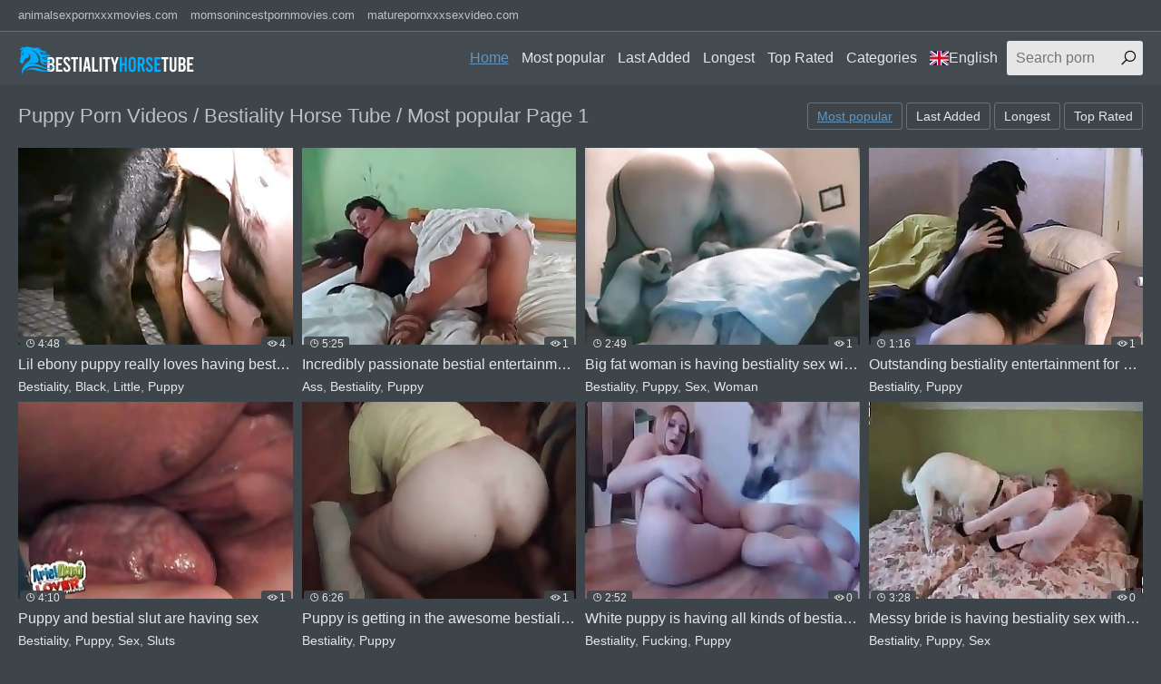

--- FILE ---
content_type: text/html; charset=UTF-8
request_url: https://bestialityhorsetube.fun/en/tag/puppy/best/1/
body_size: 8431
content:
<!DOCTYPE html>
<html lang="en">
<head>
<meta charset="UTF-8">
<base target=_blank>
<meta name="referrer" content="unsafe-url">
<meta name="viewport" content="width=device-width, initial-scale=1.0">
<meta http-equiv="X-UA-Compatible" content="ie=edge">
<title>Puppy Porn Videos / Bestiality Horse Tube / Most popular Page 1</title>
<link rel="canonical" href="https://bestialityhorsetube.fun/en/tag/puppy/best/1/" />
<link rel="shortcut icon" href="/favicon.ico" type="image/x-icon">
<link rel="stylesheet" href="/css/normalize.css">
<link rel="stylesheet" href="https://maxst.icons8.com/vue-static/landings/line-awesome/line-awesome/1.3.0/css/line-awesome.min.css">
<link rel="stylesheet" href="/css/styles.css">
<link rel="stylesheet" href="/css/mediaqueries.css">
<link rel="stylesheet" href="/css/flag-icon.min.css">
</head>
<body>
<div class="wrapper">
<div class="network">
<div class="container">
<ul>
<li><a href="https://animalsexpornxxxmovies.com/">animalsexpornxxxmovies.com</a></li>
<li><a href="https://momsonincestpornmovies.com/">momsonincestpornmovies.com</a></li>
<li><a href="https://maturepornxxxsexvideo.com/">maturepornxxxsexvideo.com</a></li>
</ul>
</div>
</div>
<header class="header">
<div class="container">
<div class="logo">
<a target=_self href="https://bestialityhorsetube.fun/en/"><img src="/images/logo.png" alt="Bestiality Horse Tube"></a>
</div>
<span class="navbar-toggle"><i class="la la-bars"></i></span>
<div class="navbar-clearfix"></div>
<nav class="navbar">
<ul>
<li><a target=_self class="active" href="/en/">Home</a></li>
<li><a target=_self href="/en/all/best/1/">Most popular</a></li>
<li><a target=_self href="/en/all/new/1/">Last Added</a></li>
<li><a target=_self href="/en/all/long/1/">Longest</a></li>
<li><a target=_self href="/en/all/toprated/1/">Top Rated</a></li>
<li class="dropdown-toggle">
<a href="">Categories</a>
<div class="dropdown-container">
<div class="thumbs thumbs-dropdown">

<div class="th">
<a target=_self href="/en/Mare/best/1/">
<div class="th-image"><img src="/tmbzz/7/594_a-mare.jpg"></div>
<div class="th-category">Mare</div>
</a>
</div>

<div class="th">
<a target=_self href="/en/Cumshot/best/1/">
<div class="th-image"><img src="/tmbzz/2/637_on.jpg"></div>
<div class="th-category">Cumshot</div>
</a>
</div>

<div class="th">
<a target=_self href="/en/Animated/best/1/">
<div class="th-image"><img src="/tmbzz/8/789_zoo-that.jpg"></div>
<div class="th-category">Animated</div>
</a>
</div>

<div class="th">
<a target=_self href="/en/Massive/best/1/">
<div class="th-image"><img src="/tmbzz/3/408_of.jpg"></div>
<div class="th-category">Massive</div>
</a>
</div>

<div class="th">
<a target=_self href="/en/Horse/best/1/">
<div class="th-image"><img src="/tmbzz/8/230_horse-fuck-banging.jpg"></div>
<div class="th-category">Horse</div>
</a>
</div>

<div class="th">
<a target=_self href="/en/Orally/best/1/">
<div class="th-image"><img src="/tmbzz/3/108_oral.jpg"></div>
<div class="th-category">Orally</div>
</a>
</div>

<div class="th">
<a target=_self href="/en/Latina/best/1/">
<div class="th-image"><img src="/tmbzz/9/274_match-dipping-latina.jpg"></div>
<div class="th-category">Latina</div>
</a>
</div>

<div class="th">
<a target=_self href="/en/Stallion/best/1/">
<div class="th-image"><img src="/tmbzz/2/433_a-wiener.jpg"></div>
<div class="th-category">Stallion</div>
</a>
</div>

<div class="th">
<a target=_self href="/en/Japanese/best/1/">
<div class="th-image"><img src="/tmbzz/3/209_a-end.jpg"></div>
<div class="th-category">Japanese</div>
</a>
</div>

<div class="th">
<a target=_self href="/en/Penetration/best/1/">
<div class="th-image"><img src="/tmbzz/5/464_intrusion.jpg"></div>
<div class="th-category">Penetration</div>
</a>
</div>

<div class="th">
<a target=_self href="/en/Outdoor/best/1/">
<div class="th-image"><img src="/tmbzz/9/508_with-that-.jpg"></div>
<div class="th-category">Outdoor</div>
</a>
</div>

<div class="th">
<a target=_self href="/en/Lion/best/1/">
<div class="th-image"><img src="/tmbzz/4/575_zoophilia.jpg"></div>
<div class="th-category">Lion</div>
</a>
</div>

<div class="th">
<a target=_self href="/en/Monkey/best/1/">
<div class="th-image"><img src="/tmbzz/4/128_bestiality-hd.jpg"></div>
<div class="th-category">Monkey</div>
</a>
</div>

<div class="th">
<a target=_self href="/en/Penis/best/1/">
<div class="th-image"><img src="/tmbzz/7/901_is-be-used.jpg"></div>
<div class="th-category">Penis</div>
</a>
</div>

<div class="th">
<a target=_self href="/en/Orgy/best/1/">
<div class="th-image"><img src="/tmbzz/5/513_very-.jpg"></div>
<div class="th-category">Orgy</div>
</a>
</div>

<div class="th">
<a target=_self href="/en/Jizz/best/1/">
<div class="th-image"><img src="/tmbzz/0/858_off.jpg"></div>
<div class="th-category">Jizz</div>
</a>
</div>

<div class="th">
<a target=_self href="/en/Labrador/best/1/">
<div class="th-image"><img src="/tmbzz/3/816_labrador-in-fun.jpg"></div>
<div class="th-category">Labrador</div>
</a>
</div>

<div class="th">
<a target=_self href="/en/Naked/best/1/">
<div class="th-image"><img src="/tmbzz/2/581_a-stallion.jpg"></div>
<div class="th-category">Naked</div>
</a>
</div>

<div class="th">
<a target=_self href="/en/Mutt/best/1/">
<div class="th-image"><img src="/tmbzz/7/070_drills-tight.jpg"></div>
<div class="th-category">Mutt</div>
</a>
</div>

<div class="th">
<a target=_self href="/en/Mouth/best/1/">
<div class="th-image"><img src="/tmbzz/9/069_to-for.jpg"></div>
<div class="th-category">Mouth</div>
</a>
</div>

<div class="th">
<a target=_self href="https://bestialityhorsetube.fun/en/cats.php">
<div class="th-image"><img src="https://bestialityhorsetube.fun/images/seeall.jpg" alt=""></div>
<div class="th-category"><b>See All</b></div>
</a>
</div>
</div>
</div>
</li>
<li class="dropdown-toggle"><a target="_self" href=""><span class="flag-icon flag-icon-gb"></span>English</a>
<div class="dropdown-container">
<ul>
<li><a target=_self href="/en/"><span class="flag-icon flag-icon-gb"></span>English</a></li>
<li><a target=_self href="/cs/"><span class="flag-icon flag-icon-cz"></span>Čeština</a></li>
<li><a target=_self href="/da/"><span class="flag-icon flag-icon-dk"></span>Dansk</a></li>
<li><a target=_self href="/de/"><span class="flag-icon flag-icon-de"></span>Deutsch</a></li>
<li><a target=_self href="/el/"><span class="flag-icon flag-icon-gr"></span>Ελληνικά</a></li>
<li><a target=_self href="/es/"><span class="flag-icon flag-icon-es"></span>Español</a></li>
<li><a target=_self href="/fr/"><span class="flag-icon flag-icon-fr"></span>Français</a></li>
<li><a target=_self href="/ko/"><span class="flag-icon flag-icon-kr"></span>한국어</a></li>
<li><a target=_self href="/it/"><span class="flag-icon flag-icon-it"></span>Italiano</a></li>
<li><a target=_self href="/hu/"><span class="flag-icon flag-icon-hu"></span>Magyar</a></li>
<li><a target=_self href="/nl/"><span class="flag-icon flag-icon-nl"></span>Nederlands</a></li>
<li><a target=_self href="/ja/"><span class="flag-icon flag-icon-jp"></span>日本語</a></li>
<li><a target=_self href="/no/"><span class="flag-icon flag-icon-no"></span>Norsk</a></li>
<li><a target=_self href="/pl/"><span class="flag-icon flag-icon-pl"></span>Polski</a></li>
<li><a target=_self href="/ru/"><span class="flag-icon flag-icon-ru"></span>Русский</a></li>
<li><a target=_self href="/pt/"><span class="flag-icon flag-icon-pt"></span>Português</a></li>
<li><a target=_self href="/sk/"><span class="flag-icon flag-icon-sk"></span>Slovenčina</a></li>
<li><a target=_self href="/sl/"><span class="flag-icon flag-icon-si"></span>Slovenščina</a></li>
<li><a target=_self href="/fi/"><span class="flag-icon flag-icon-fi"></span>Suomi</a></li>
<li><a target=_self href="/sv/"><span class="flag-icon flag-icon-se"></span>Svenska</a></li>
<li><a target=_self href="/hi/"><span class="flag-icon flag-icon-in"></span>हिन्दी</a></li>
<li><a target=_self href="/zh-cn/"><span class="flag-icon flag-icon-cn"></span>中文 汉语</a></li>
<li><a target=_self href="/zh-tw/"><span class="flag-icon flag-icon-tw"></span>中文 漢語</a></li>
<li><a target=_self href="/tr/"><span class="flag-icon flag-icon-tr"></span>Türkçe</a></li>
<li><a target=_self href="/vi/"><span class="flag-icon flag-icon-vn"></span>Vietnamese</a></li>
<li><a target=_self href="/ar/"><span class="flag-icon flag-icon-ae"></span>العربية</a></li>
<li><a target=_self href="/ur/"><span class="flag-icon flag-icon-pk"></span>اردو</a></li>
<li><a target=_self href="/th/"><span class="flag-icon flag-icon-th"></span>ภาษาไทย</a></li>
</ul>
</div>
</li>
</ul>
<div class="search">
<form id="search_form" method="GET" target="_self" onsubmit="document.getElementById('search_form').action='/en/search/'+escape(document.getElementById('search_input').value.split(' ').join('+'))+'/best/1/';">
<input type="text" pattern='^[a-zA-Z\s]+$' maxlength="40" id="search_input" class="search-input" placeholder="Search porn">
<button type="submit" class="search-button"><i class="la la-search"></i></button>
</form>
</div>
</nav>
</div>
</header>
<main class="main">
<div class="container">
<div class="title">
<h1>
Puppy Porn Videos / Bestiality Horse Tube / Most popular Page 1</h1>
<div class="sort">
<ul>
<li class="active"><a target=_self class="button" href="/en/tag/puppy/best/1/">Most popular</a></li>
<li class=""><a target=_self class="button" href="/en/tag/puppy/new/1/">Last Added</a></li>
<li class=""><a target=_self class="button" href="/en/tag/puppy/long/1/">Longest</a></li>
<li class=""><a target=_self class="button" href="/en/tag/puppy/toprated/1/">Top Rated</a></li>
</ul>
</div>
</div>
<div class="thumbs mgb">
<div class="th">
<a href="/pornvideos?url=/en/videos/lil-ebony-puppy-really-loves-having-bestiality-action/">
<div class="th-image">
<img src="/tmbzz/3/957_ebony-bestiality.jpg" alt="Lil ebony puppy really loves having bestiality action">
<span class="th-duration"><i class="la la-clock"></i>4:48</span>
<span class="th-views"><i class="la la-eye"></i>4</span></div>
<div class="th-title">Lil ebony puppy really loves having bestiality</div></a>
<div class="th-tags">
<a target=_self href="/en/Bestiality/best/1/">Bestiality</a>, 
<a target=_self href="/en/Black/best/1/">Black</a>, 
<a target=_self href="/en/Little/best/1/">Little</a>, 
<a target=_self href="/en/Puppy/best/1/">Puppy</a></div>
</div><div class="th">
<a href="/pornvideos?url=/en/videos/incredibly-passionate-bestial-entertainment-for-puppy/">
<div class="th-image">
<img src="/tmbzz/3/058_a.jpg" alt="Incredibly passionate bestial entertainment for a puppy">
<span class="th-duration"><i class="la la-clock"></i>5:25</span>
<span class="th-views"><i class="la la-eye"></i>1</span></div>
<div class="th-title">Incredibly passionate bestial entertainment for a</div></a>
<div class="th-tags">
<a target=_self href="/en/Ass/best/1/">Ass</a>, 
<a target=_self href="/en/Bestiality/best/1/">Bestiality</a>, 
<a target=_self href="/en/Puppy/best/1/">Puppy</a></div>
</div><div class="th">
<a href="/pornvideos?url=/en/videos/big-fat-woman-having-bestiality-sex-with-puppy/">
<div class="th-image">
<img src="/tmbzz/3/899_sex-puppy.jpg" alt="Big fat woman is having bestiality sex with a puppy">
<span class="th-duration"><i class="la la-clock"></i>2:49</span>
<span class="th-views"><i class="la la-eye"></i>1</span></div>
<div class="th-title">Big fat woman is having bestiality sex with a</div></a>
<div class="th-tags">
<a target=_self href="/en/Bestiality/best/1/">Bestiality</a>, 
<a target=_self href="/en/Puppy/best/1/">Puppy</a>, 
<a target=_self href="/en/Sex/best/1/">Sex</a>, 
<a target=_self href="/en/Woman/best/1/">Woman</a></div>
</div><div class="th">
<a href="/pornvideos?url=/en/videos/outstanding-bestiality-entertainment-for-really-cute/">
<div class="th-image">
<img src="/tmbzz/4/522_entertainment.jpg" alt="Outstanding bestiality entertainment for a really cute puppy">
<span class="th-duration"><i class="la la-clock"></i>1:16</span>
<span class="th-views"><i class="la la-eye"></i>1</span></div>
<div class="th-title">Outstanding bestiality entertainment for a really</div></a>
<div class="th-tags">
<a target=_self href="/en/Bestiality/best/1/">Bestiality</a>, 
<a target=_self href="/en/Puppy/best/1/">Puppy</a></div>
</div><div class="th">
<a href="/pornvideos?url=/en/videos/puppy-and-bestial-slut-are-having-sex/">
<div class="th-image">
<img src="/tmbzz/2/983_and-are-sex.jpg" alt="Puppy and bestial slut are having sex">
<span class="th-duration"><i class="la la-clock"></i>4:10</span>
<span class="th-views"><i class="la la-eye"></i>1</span></div>
<div class="th-title">Puppy and bestial slut are having sex</div></a>
<div class="th-tags">
<a target=_self href="/en/Bestiality/best/1/">Bestiality</a>, 
<a target=_self href="/en/Puppy/best/1/">Puppy</a>, 
<a target=_self href="/en/Sex/best/1/">Sex</a>, 
<a target=_self href="/en/Sluts/best/1/">Sluts</a></div>
</div><div class="th">
<a href="/pornvideos?url=/en/videos/puppy-getting-in-awesome-bestiality-xxx/">
<div class="th-image">
<img src="/tmbzz/4/524_puppy-is-awesome.jpg" alt="Puppy is getting in the awesome bestiality XXX">
<span class="th-duration"><i class="la la-clock"></i>6:26</span>
<span class="th-views"><i class="la la-eye"></i>1</span></div>
<div class="th-title">Puppy is getting in the awesome bestiality XXX</div></a>
<div class="th-tags">
<a target=_self href="/en/Bestiality/best/1/">Bestiality</a>, 
<a target=_self href="/en/Puppy/best/1/">Puppy</a></div>
</div><div class="th">
<a href="/pornvideos?url=/en/videos/white-puppy-having-all-kinds-of-bestial-fucking/">
<div class="th-image">
<img src="/tmbzz/2/865_white-of-fucking.jpg" alt="White puppy is having all kinds of bestial fucking">
<span class="th-duration"><i class="la la-clock"></i>2:52</span>
<span class="th-views"><i class="la la-eye"></i>0</span></div>
<div class="th-title">White puppy is having all kinds of bestial fucking</div></a>
<div class="th-tags">
<a target=_self href="/en/Bestiality/best/1/">Bestiality</a>, 
<a target=_self href="/en/Fucking/best/1/">Fucking</a>, 
<a target=_self href="/en/Puppy/best/1/">Puppy</a></div>
</div><div class="th">
<a href="/pornvideos?url=/en/videos/messy-bride-having-bestiality-sex-with-puppy/">
<div class="th-image">
<img src="/tmbzz/4/856_with-a.jpg" alt="Messy bride is having bestiality sex with a puppy">
<span class="th-duration"><i class="la la-clock"></i>3:28</span>
<span class="th-views"><i class="la la-eye"></i>0</span></div>
<div class="th-title">Messy bride is having bestiality sex with a puppy</div></a>
<div class="th-tags">
<a target=_self href="/en/Bestiality/best/1/">Bestiality</a>, 
<a target=_self href="/en/Puppy/best/1/">Puppy</a>, 
<a target=_self href="/en/Sex/best/1/">Sex</a></div>
</div>

<div class="th"><a target=_blank rel="noopener" href="/pornvideos?member=bestialityhorsefuck.space">
<div class="th-image">
<img src="/script/top/tt/bestialityhorsefuck.space.jpg" alt="Bestiality Horse Fuck">
<span class="th-duration"><i class="la la-clock"></i></span>
<span class="th-views"><i class="la la-eye"></i>24</span></div>
<div class="th-title">Bestiality Horse Fuck</div></a>
<div class="th-tags"></div>
</div>

<div class="th"><a target=_blank rel="noopener" href="/pornvideos?member=dogporntube.site">
<div class="th-image">
<img src="/script/top/tt/dogporntube.site.jpg" alt="Dog Porn Tube">
<span class="th-duration"><i class="la la-clock"></i></span>
<span class="th-views"><i class="la la-eye"></i>18</span></div>
<div class="th-title">Dog Porn Tube</div></a>
<div class="th-tags"></div>
</div>

<div class="th"><a target=_blank rel="noopener" href="/pornvideos?member=zootubered.com">
<div class="th-image">
<img src="/script/top/tt/zootubered.com.jpg" alt="Zoo Tube Red">
<span class="th-duration"><i class="la la-clock"></i></span>
<span class="th-views"><i class="la la-eye"></i>20</span></div>
<div class="th-title">Zoo Tube Red</div></a>
<div class="th-tags"></div>
</div>

<div class="th"><a target=_blank rel="noopener" href="/pornvideos?member=zooporn.fun">
<div class="th-image">
<img src="/script/top/tt/zooporn.fun.jpg" alt="Zoo Porn Fun">
<span class="th-duration"><i class="la la-clock"></i></span>
<span class="th-views"><i class="la la-eye"></i>20</span></div>
<div class="th-title">Zoo Porn Fun</div></a>
<div class="th-tags"></div>
</div>

<div class="th"><a target=_blank rel="noopener" href="/pornvideos?member=animalzoosex.best">
<div class="th-image">
<img src="/script/top/tt/animalzoosex.best.jpg" alt="Animal Zoo Sex">
<span class="th-duration"><i class="la la-clock"></i></span>
<span class="th-views"><i class="la la-eye"></i>25</span></div>
<div class="th-title">Animal Zoo Sex</div></a>
<div class="th-tags"></div>
</div>

<div class="th"><a target=_blank rel="noopener" href="/pornvideos?member=maturezootube.fun">
<div class="th-image">
<img src="/script/top/tt/maturezootube.fun.jpg" alt="Mature Zoo Tube">
<span class="th-duration"><i class="la la-clock"></i></span>
<span class="th-views"><i class="la la-eye"></i>17</span></div>
<div class="th-title">Mature Zoo Tube</div></a>
<div class="th-tags"></div>
</div>

<div class="th"><a target=_blank rel="noopener" href="/pornvideos?member=zooporn.pro">
<div class="th-image">
<img src="/script/top/tt/zooporn.pro.jpg" alt="Zoo Porn Pro">
<span class="th-duration"><i class="la la-clock"></i></span>
<span class="th-views"><i class="la la-eye"></i>19</span></div>
<div class="th-title">Zoo Porn Pro</div></a>
<div class="th-tags"></div>
</div>

<div class="th"><a target=_blank rel="noopener" href="/pornvideos?member=horsesexzoo.site">
<div class="th-image">
<img src="/script/top/tt/horsesexzoo.site.jpg" alt="Horse sex zoo">
<span class="th-duration"><i class="la la-clock"></i></span>
<span class="th-views"><i class="la la-eye"></i>18</span></div>
<div class="th-title">Horse sex zoo</div></a>
<div class="th-tags"></div>
</div>


</div>
<div class="tags">
<h3>Top Searches</h3>
<li><a target=_self href="/en/search/all/best/1/">all</a></li><li><a target=_self href="/en/search/horse+dick+all+the+way+inside+pussie/best/1/">horse dick all the way inside pussie</a></li><li><a target=_self href="/en/search/horse+all+inside/best/1/">horse all inside</a></li><li><a target=_self href="/en/search/all+kinds+of+close+up+action+for+bestial/best/1/">all kinds of close up action for bestial</a></li><li><a target=_self href="/en/search/all+the+girls+beastie+boys/best/1/">all the girls beastie boys</a></li><li><a target=_self href="/en/search/i+sucked+the+hounds+ass+and+defeated+all/best/1/">i sucked the hounds ass and defeated all</a></li><li><a target=_self href="/en/search/find+all+animal+porn+blogs+porn+videos/best/1/">find all animal porn blogs porn videos</a></li><li><a target=_self href="/en/search/teen+animal+sex+galleries+videos/best/1/">teen animal sex galleries videos</a></li><li><a target=_self href="/en/search/find+all+animal+porn+blogs+videos/best/1/">find all animal porn blogs videos</a></li><li><a target=_self href="/en/search/stallion+in+the+addictive+farm+bestialit/best/1/">stallion in the addictive farm bestialit</a></li><li><a target=_self href="/en/search/all+animal+sex+tubes+videos/best/1/">all animal sex tubes videos</a></li><li><a target=_self href="/en/search/find+all+animal+sex+blogs+porn+movies/best/1/">find all animal sex blogs porn movies</a></li><li><a target=_self href="/en/search/all+sex+galleries+animal+porn+movies/best/1/">all sex galleries animal porn movies</a></li><li><a target=_self href="/en/search/all+dog+beastiality/best/1/">all dog beastiality</a></li><li><a target=_self href="/en/search/lesben+anal++höhöhöhöhöhöhöhöhö/best/1/">lesben anal  höhöhöhöhöhöhöhöhö</a></li><li><a target=_self href="/en/search/shocked+family+at+zoo+observe+monkey+beh/best/1/">shocked family at zoo observe monkey beh</a></li><li><a target=_self href="/en/search/all+horse/best/1/">all horse</a></li><li><a target=_self href="/en/search/all+animal+sex+tubes+free+pics/best/1/">all animal sex tubes free pics</a></li><li><a target=_self href="/en/search/kostenlose+videos+oma+fickt+mit+dog+anim/best/1/">kostenlose videos oma fickt mit dog anim</a></li><li><a target=_self href="/en/search/porno+hentai+gratuit+dune+zoophile+et+so/best/1/">porno hentai gratuit dune zoophile et so</a></li><li><a target=_self href="/en/search/beastility+free+gallery+story+teen+porn/best/1/">beastility free gallery story teen porn</a></li><li><a target=_self href="/en/search/after+sex+all+the+animals+are/best/1/">after sex all the animals are</a></li><li><a target=_self href="/en/search/all+sex+galleries+animal+porn/best/1/">all sex galleries animal porn</a></li><li><a target=_self href="/en/search/best+zoo+porn+gallery+porn+movies/best/1/">best zoo porn gallery porn movies</a></li><li><a target=_self href="/en/search/free+sex+with+female+animals+gallery+por/best/1/">free sex with female animals gallery por</a></li><li><a target=_self href="/en/search/animal+sex+with+girls+with+small+pointy/best/1/">animal sex with girls with small pointy</a></li><li><a target=_self href="/en/search/tight+ass+lady+taking+all+of+h/best/1/">tight ass lady taking all of h</a></li><li><a target=_self href="/en/search/gallerie+porno+zoophile+porn+v/best/1/">gallerie porno zoophile porn v</a></li><li><a target=_self href="/en/search/mom+dad+daughter+all+like+dog/best/1/">mom dad daughter all like dog</a></li><li><a target=_self href="/en/search/all+beast+sex+sites/best/1/">all beast sex sites</a></li><li><a target=_self href="/en/search/brown+horse+is+having+all+kind/best/1/">brown horse is having all kind</a></li><li><a target=_self href="/en/search/animal+sex+free+gallery+free+pics/best/1/">animal sex free gallery free pics</a></li><li><a target=_self href="/en/search/free+farm+animal+porn+galleries+porn+vid/best/1/">free farm animal porn galleries porn vid</a></li><li><a target=_self href="/en/search/man+gay+male+horse+stallion+mare/best/1/">man gay male horse stallion mare</a></li><li><a target=_self href="/en/search/beastie+boys+to+all+the+girls/best/1/">beastie boys to all the girls</a></li><li><a target=_self href="/en/search/animals+that+reproduce+asexually+in+the/best/1/">animals that reproduce asexually in the</a></li><li><a target=_self href="/en/search/galleries+xxx+animal+stories+sexy+blonge/best/1/">galleries xxx animal stories sexy blonge</a></li><li><a target=_self href="/en/search/free+farm+animal+granny+porn+galleries+v/best/1/">free farm animal granny porn galleries v</a></li><li><a target=_self href="/en/search/all+the+girls+beastie+boys+vid/best/1/">all the girls beastie boys vid</a></li><li><a target=_self href="/en/search/girl+takes+all+of+the+horse+co/best/1/">girl takes all of the horse co</a></li><li><a target=_self href="/en/search/amateur+teen+girl+first+time+sperm+dog+a/best/1/">amateur teen girl first time sperm dog a</a></li><li><a target=_self href="/en/search/zoophile+luvs+having+anal+sex+with+a+rea/best/1/">zoophile luvs having anal sex with a rea</a></li><li><a target=_self href="/en/search/all+animal+sex+tubes+porn+movi/best/1/">all animal sex tubes porn movi</a></li><li><a target=_self href="/en/search/do+people+really+have+sex+with+animals+v/best/1/">do people really have sex with animals v</a></li><li><a target=_self href="/en/search/animal+sex+search+galleries+videos/best/1/">animal sex search galleries videos</a></li><li><a target=_self href="/en/search/all+animal+sex+tubes/best/1/">all animal sex tubes</a></li><li><a target=_self href="/en/search/swallows+all+the+horse+cum/best/1/">swallows all the horse cum</a></li><li><a target=_self href="/en/search/brushing+the+horse+all+wet/best/1/">brushing the horse all wet</a></li><li><a target=_self href="/en/search/zoo+all/best/1/">zoo all</a></li><li><a target=_self href="/en/search/woman+having+all+sorts+of+fun/best/1/">woman having all sorts of fun</a></li>
</div>
<ul class="paginator">

<li><a target=_self class="button" href="/en/tag/puppy/best/1/">1</a></li>

</ul>
<div class="categories">
<h3>Popular categories</h3>
<ul>
<li class="categories-letter"><strong>A</strong></li>

<li><a target=_self href="/en/Abusing/best/1/">Abusing <span>2</span></a></li>

<li><a target=_self href="/en/Amateur/best/1/">Amateur <span>90</span></a></li>

<li><a target=_self href="/en/Anal/best/1/">Anal <span>60</span></a></li>

<li><a target=_self href="/en/Animals/best/1/">Animals <span>97</span></a></li>

<li><a target=_self href="/en/Animated/best/1/">Animated <span>15</span></a></li>

<li><a target=_self href="/en/Asian/best/1/">Asian <span>17</span></a></li>

<li><a target=_self href="/en/Ass/best/1/">Ass <span>197</span></a></li>

<li class="categories-letter"><strong>B</strong></li>

<li><a target=_self href="/en/Babe/best/1/">Babe <span>95</span></a></li>

<li><a target=_self href="/en/Banging/best/1/">Banging <span>41</span></a></li>

<li><a target=_self href="/en/Beast/best/1/">Beast <span>26</span></a></li>

<li><a target=_self href="/en/Bestiality/best/1/">Bestiality <span>894</span></a></li>

<li><a target=_self href="/en/Bitch/best/1/">Bitch <span>24</span></a></li>

<li><a target=_self href="/en/Black/best/1/">Black <span>68</span></a></li>

<li><a target=_self href="/en/Blonde/best/1/">Blonde <span>75</span></a></li>

<li><a target=_self href="/en/Blowjob/best/1/">Blowjob <span>36</span></a></li>

<li><a target=_self href="/en/Brown/best/1/">Brown <span>49</span></a></li>

<li><a target=_self href="/en/Brunette/best/1/">Brunette <span>56</span></a></li>

<li><a target=_self href="/en/Brutal/best/1/">Brutal <span>15</span></a></li>

<li><a target=_self href="/en/Busty/best/1/">Busty <span>25</span></a></li>

<li class="categories-letter"><strong>C</strong></li>

<li><a target=_self href="/en/Cartoon/best/1/">Cartoon <span>6</span></a></li>

<li><a target=_self href="/en/Chick/best/1/">Chick <span>44</span></a></li>

<li><a target=_self href="/en/Close up/best/1/">Close up <span>65</span></a></li>

<li><a target=_self href="/en/Cock/best/1/">Cock <span>133</span></a></li>

<li><a target=_self href="/en/Couple/best/1/">Couple <span>10</span></a></li>

<li><a target=_self href="/en/Cow/best/1/">Cow <span>7</span></a></li>

<li><a target=_self href="/en/Cumshot/best/1/">Cumshot <span>19</span></a></li>

<li><a target=_self href="/en/Cunt/best/1/">Cunt <span>29</span></a></li>

<li class="categories-letter"><strong>D</strong></li>

<li><a target=_self href="/en/Dalmatian/best/1/">Dalmatian <span>3</span></a></li>

<li><a target=_self href="/en/Deepthroat/best/1/">Deepthroat <span>14</span></a></li>

<li><a target=_self href="/en/Dick/best/1/">Dick <span>131</span></a></li>

<li><a target=_self href="/en/Doberman/best/1/">Doberman <span>12</span></a></li>

<li><a target=_self href="/en/Doggy/best/1/">Doggy <span>138</span></a></li>

<li><a target=_self href="/en/Dogs/best/1/">Dogs <span>270</span></a></li>

<li><a target=_self href="/en/Dominating/best/1/">Dominating <span>11</span></a></li>

<li><a target=_self href="/en/Drilling/best/1/">Drilling <span>5</span></a></li>

<li><a target=_self href="/en/Dude/best/1/">Dude <span>47</span></a></li>

<li class="categories-letter"><strong>E</strong></li>

<li><a target=_self href="/en/Ebony/best/1/">Ebony <span>7</span></a></li>

<li><a target=_self href="/en/Elephants/best/1/">Elephants <span>1</span></a></li>

<li class="categories-letter"><strong>F</strong></li>

<li><a target=_self href="/en/Farm/best/1/">Farm <span>91</span></a></li>

<li><a target=_self href="/en/Fellow/best/1/">Fellow <span>3</span></a></li>

<li><a target=_self href="/en/Fetish/best/1/">Fetish <span>10</span></a></li>

<li><a target=_self href="/en/Fingering/best/1/">Fingering <span>14</span></a></li>

<li><a target=_self href="/en/Fish/best/1/">Fishnets <span>3</span></a></li>

<li><a target=_self href="/en/Fisting/best/1/">Fisting <span>8</span></a></li>

<li><a target=_self href="/en/Freaking/best/1/">Freaking <span>8</span></a></li>

<li><a target=_self href="/en/Fucking/best/1/">Fucking <span>302</span></a></li>

<li class="categories-letter"><strong>G</strong></li>

<li><a target=_self href="/en/Girls/best/1/">Girls <span>50</span></a></li>

<li><a target=_self href="/en/Goat/best/1/">Goat <span>1</span></a></li>

<li class="categories-letter"><strong>H</strong></li>

<li><a target=_self href="/en/Hairy/best/1/">Hairy <span>47</span></a></li>

<li><a target=_self href="/en/Handjob/best/1/">Handjob <span>10</span></a></li>

<li><a target=_self href="/en/Handsome/best/1/">Handsome <span>13</span></a></li>

<li><a target=_self href="/en/Hardcore/best/1/">Hardcore <span>94</span></a></li>

<li><a target=_self href="/en/Holes/best/1/">Holes <span>57</span></a></li>

<li><a target=_self href="/en/Homemade/best/1/">Homemade <span>16</span></a></li>

<li><a target=_self href="/en/Hooker/best/1/">Hooker <span>7</span></a></li>

<li><a target=_self href="/en/Horny/best/1/">Horny <span>70</span></a></li>

<li><a target=_self href="/en/Horse/best/1/">Horse <span>695</span></a></li>

<li><a target=_self href="/en/Human/best/1/">Human <span>4</span></a></li>

<li><a target=_self href="/en/Husband/best/1/">Husband <span>2</span></a></li>

<li><a target=_self href="/en/Husky/best/1/">Husky <span>6</span></a></li>

<li class="categories-letter"><strong>I</strong></li>

<li><a target=_self href="/en/Incredible/best/1/">Incredible <span>20</span></a></li>

<li><a target=_self href="/en/Innocent/best/1/">Innocent <span>2</span></a></li>

<li><a target=_self href="/en/Insane/best/1/">Insane <span>15</span></a></li>

<li><a target=_self href="/en/Inside/best/1/">Inside <span>5</span></a></li>

<li class="categories-letter"><strong>J</strong></li>

<li><a target=_self href="/en/Japanese/best/1/">Japanese <span>16</span></a></li>

<li><a target=_self href="/en/Jerking/best/1/">Jerking <span>8</span></a></li>

<li><a target=_self href="/en/Jizz/best/1/">Jizz <span>22</span></a></li>

<li class="categories-letter"><strong>K</strong></li>

<li class="categories-letter"><strong>L</strong></li>

<li><a target=_self href="/en/Labrador/best/1/">Labrador <span>4</span></a></li>

<li><a target=_self href="/en/Lady/best/1/">Lady <span>9</span></a></li>

<li><a target=_self href="/en/Latina/best/1/">Latina <span>25</span></a></li>

<li><a target=_self href="/en/Licking/best/1/">Licking <span>26</span></a></li>

<li><a target=_self href="/en/Lion/best/1/">Lion <span>2</span></a></li>

<li><a target=_self href="/en/Little/best/1/">Little <span>9</span></a></li>

<li><a target=_self href="/en/Love/best/1/">Love <span>77</span></a></li>

<li><a target=_self href="/en/Lustful/best/1/">Lustful <span>14</span></a></li>

<li class="categories-letter"><strong>M</strong></li>

<li><a target=_self href="/en/Male/best/1/">Male <span>16</span></a></li>

<li><a target=_self href="/en/Mare/best/1/">Mare <span>38</span></a></li>

<li><a target=_self href="/en/Mask/best/1/">Mask <span>7</span></a></li>

<li><a target=_self href="/en/Massive/best/1/">Massive <span>34</span></a></li>

<li><a target=_self href="/en/Masturbating/best/1/">Masturbating <span>12</span></a></li>

<li><a target=_self href="/en/Mature/best/1/">Mature <span>2</span></a></li>

<li><a target=_self href="/en/Milf/best/1/">Milf <span>19</span></a></li>

<li><a target=_self href="/en/Missionary/best/1/">Missionary <span>7</span></a></li>

<li><a target=_self href="/en/Monkey/best/1/">Monkey <span>2</span></a></li>

<li><a target=_self href="/en/Mouth/best/1/">Mouth <span>10</span></a></li>

<li><a target=_self href="/en/Mutt/best/1/">Mutt <span>6</span></a></li>

<li class="categories-letter"><strong>N</strong></li>

<li><a target=_self href="/en/Naked/best/1/">Naked <span>4</span></a></li>

<li class="categories-letter"><strong>O</strong></li>

<li><a target=_self href="/en/Orally/best/1/">Orally <span>30</span></a></li>

<li><a target=_self href="/en/Orgy/best/1/">Orgy <span>6</span></a></li>

<li><a target=_self href="/en/Outdoor/best/1/">Outdoor <span>27</span></a></li>

<li class="categories-letter"><strong>P</strong></li>

<li><a target=_self href="/en/Penetration/best/1/">Penetration <span>25</span></a></li>

<li><a target=_self href="/en/Penis/best/1/">Penis <span>17</span></a></li>

<li><a target=_self href="/en/Perverted/best/1/">Perverted <span>20</span></a></li>

<li><a target=_self href="/en/Pet/best/1/">Pet <span>12</span></a></li>

<li><a target=_self href="/en/Pig/best/1/">Pig <span>11</span></a></li>

<li><a target=_self href="/en/Pony/best/1/">Pony <span>121</span></a></li>

<li><a target=_self href="/en/Pooch/best/1/">Pooch <span>1</span></a></li>

<li><a target=_self href="/en/Puppy/best/1/">Puppy <span>11</span></a></li>

<li><a target=_self href="/en/Pussy/best/1/">Pussy <span>52</span></a></li>

<li class="categories-letter"><strong>Q</strong></li>

<li class="categories-letter"><strong>R</strong></li>

<li><a target=_self href="/en/Redhead/best/1/">Redhead <span>31</span></a></li>

<li><a target=_self href="/en/Retriever/best/1/">Retriever <span>6</span></a></li>

<li class="categories-letter"><strong>S</strong></li>

<li><a target=_self href="/en/Seduce/best/1/">Seduce <span>3</span></a></li>

<li><a target=_self href="/en/Sex/best/1/">Sex <span>390</span></a></li>

<li><a target=_self href="/en/Shaven/best/1/">Shaven <span>2</span></a></li>

<li><a target=_self href="/en/Shepherd/best/1/">Shepherd <span>3</span></a></li>

<li><a target=_self href="/en/Sluts/best/1/">Sluts <span>89</span></a></li>

<li><a target=_self href="/en/Small/best/1/">Small <span>17</span></a></li>

<li><a target=_self href="/en/Sperm/best/1/">Sperm <span>9</span></a></li>

<li><a target=_self href="/en/Stallion/best/1/">Stallion <span>342</span></a></li>

<li><a target=_self href="/en/Stockings/best/1/">Stockings <span>2</span></a></li>

<li><a target=_self href="/en/Sucking/best/1/">Sucking <span>103</span></a></li>

<li><a target=_self href="/en/Swallow/best/1/">Swallow <span>11</span></a></li>

<li class="categories-letter"><strong>T</strong></li>

<li><a target=_self href="/en/Teen/best/1/">Teen <span>6</span></a></li>

<li><a target=_self href="/en/Threesome/best/1/">Threesome <span>9</span></a></li>

<li><a target=_self href="/en/Tiny/best/1/">Tiny <span>1</span></a></li>

<li><a target=_self href="/en/Toy/best/1/">Toy <span>12</span></a></li>

<li class="categories-letter"><strong>U</strong></li>

<li class="categories-letter"><strong>V</strong></li>

<li><a target=_self href="/en/Vagina/best/1/">Vagina <span>4</span></a></li>

<li class="categories-letter"><strong>W</strong></li>

<li><a target=_self href="/en/Wet/best/1/">Wet <span>22</span></a></li>

<li><a target=_self href="/en/Whores/best/1/">Whores <span>23</span></a></li>

<li><a target=_self href="/en/Wife/best/1/">Wife <span>20</span></a></li>

<li><a target=_self href="/en/Wolf/best/1/">Wolf <span>1</span></a></li>

<li><a target=_self href="/en/Woman/best/1/">Woman <span>38</span></a></li>

<li class="categories-letter"><strong>X</strong></li>

<li class="categories-letter"><strong>Y</strong></li>

<li class="categories-letter"><strong>Z</strong></li>

<li><a target=_self href="/en/Zoo/best/1/">Zoo <span>186</span></a></li>

<li><a target=_self href="/en/Zoophile/best/1/">Zoophile <span>146</span></a></li>

</ul>
</div>
<div class="tags">
<h3>Most popular Tags</h3>
<ul>

<li><a target=_self class="size-2" href="/en/tag/doggy/best/1/">doggy</a></li>

<li><a target=_self class="size-5" href="/en/tag/bestiality/best/1/">bestiality</a></li>

<li><a target=_self class="size-2" href="/en/tag/fucking/best/1/">fucking</a></li>

<li><a target=_self class="size-3" href="/en/tag/sex/best/1/">sex</a></li>

<li><a target=_self class="size-5" href="/en/tag/horse/best/1/">horse</a></li>

<li><a target=_self class="size-2" href="/en/tag/zoophile/best/1/">zoophile</a></li>

<li><a target=_self class="size-3" href="/en/tag/action/best/1/">action</a></li>

<li><a target=_self class="size-1" href="/en/tag/horny/best/1/">horny</a></li>

<li><a target=_self class="size-1" href="/en/tag/slut/best/1/">slut</a></li>

<li><a target=_self class="size-2" href="/en/tag/cock/best/1/">cock</a></li>

<li><a target=_self class="size-3" href="/en/tag/stallion/best/1/">stallion</a></li>

<li><a target=_self class="size-2" href="/en/tag/having/best/1/">having</a></li>

<li><a target=_self class="size-2" href="/en/tag/dick/best/1/">dick</a></li>

<li><a target=_self class="size-1" href="/en/tag/enjoyment/best/1/">enjoyment</a></li>

<li><a target=_self class="size-2" href="/en/tag/sexy/best/1/">sexy</a></li>

<li><a target=_self class="size-2" href="/en/tag/amazing/best/1/">amazing</a></li>

<li><a target=_self class="size-1" href="/en/tag/banging/best/1/">banging</a></li>

<li><a target=_self class="size-1" href="/en/tag/pussy/best/1/">pussy</a></li>

<li><a target=_self class="size-1" href="/en/tag/black/best/1/">black</a></li>

<li><a target=_self class="size-2" href="/en/tag/porn/best/1/">porn</a></li>

<li><a target=_self class="size-2" href="/en/tag/farm/best/1/">farm</a></li>

<li><a target=_self class="size-1" href="/en/tag/fun/best/1/">fun</a></li>

<li><a target=_self class="size-1" href="/en/tag/hard/best/1/">hard</a></li>

<li><a target=_self class="size-1" href="/en/tag/really/best/1/">really</a></li>

<li><a target=_self class="size-2" href="/en/tag/blonde/best/1/">blonde</a></li>

<li><a target=_self class="size-1" href="/en/tag/lovely/best/1/">lovely</a></li>

<li><a target=_self class="size-1" href="/en/tag/tight/best/1/">tight</a></li>

<li><a target=_self class="size-1" href="/en/tag/blowjob/best/1/">blowjob</a></li>

<li><a target=_self class="size-1" href="/en/tag/sweet/best/1/">sweet</a></li>

<li><a target=_self class="size-1" href="/en/tag/woman/best/1/">woman</a></li>

<li><a target=_self class="size-1" href="/en/tag/whore/best/1/">whore</a></li>

<li><a target=_self class="size-2" href="/en/tag/3d/best/1/">3d</a></li>

<li><a target=_self class="size-1" href="/en/tag/girl/best/1/">girl</a></li>

<li><a target=_self class="size-1" href="/en/tag/filthy/best/1/">filthy</a></li>

<li><a target=_self class="size-2" href="/en/tag/amateur/best/1/">amateur</a></li>

<li><a target=_self class="size-1" href="/en/tag/puppy/best/1/">puppy</a></li>

<li><a target=_self class="size-1" href="/en/tag/wet/best/1/">wet</a></li>

<li><a target=_self class="size-1" href="/en/tag/nice/best/1/">nice</a></li>

<li><a target=_self class="size-1" href="/en/tag/cute/best/1/">cute</a></li>

<li><a target=_self class="size-1" href="/en/tag/brunette/best/1/">brunette</a></li>

<li><a target=_self class="size-1" href="/en/tag/cunt/best/1/">cunt</a></li>

<li><a target=_self class="size-1" href="/en/tag/nasty/best/1/">nasty</a></li>

<li><a target=_self class="size-1" href="/en/tag/anal/best/1/">anal</a></li>

<li><a target=_self class="size-1" href="/en/tag/dirty/best/1/">dirty</a></li>

<li><a target=_self class="size-1" href="/en/tag/hound/best/1/">hound</a></li>

<li><a target=_self class="size-1" href="/en/tag/crazy/best/1/">crazy</a></li>

<li><a target=_self class="size-1" href="/en/tag/large/best/1/">large</a></li>

<li><a target=_self class="size-1" href="/en/tag/passionate/best/1/">passionate</a></li>

<li><a target=_self class="size-1" href="/en/tag/kinky/best/1/">kinky</a></li>

<li><a target=_self class="size-1" href="/en/tag/zoo/best/1/">zoo</a></li>

<li><a target=_self class="size-1" href="/en/tag/awesome/best/1/">awesome</a></li>

<li><a target=_self class="size-1" href="/en/tag/beast/best/1/">beast</a></li>

<li><a target=_self class="size-1" href="/en/tag/sucked/best/1/">sucked</a></li>

<li><a target=_self class="size-1" href="/en/tag/asshole/best/1/">asshole</a></li>

<li><a target=_self class="size-0" href="/en/tag/pet/best/1/">pet</a></li>

<li><a target=_self class="size-1" href="/en/tag/ass/best/1/">ass</a></li>

<li><a target=_self class="size-1" href="/en/tag/oral/best/1/">oral</a></li>

<li><a target=_self class="size-1" href="/en/tag/huge/best/1/">huge</a></li>

<li><a target=_self class="size-0" href="/en/tag/zoophilic/best/1/">zoophilic</a></li>

<li><a target=_self class="size-0" href="/en/tag/animals/best/1/">animals</a></li>

<li><a target=_self class="size-0" href="/en/tag/licked/best/1/">licked</a></li>

<li><a target=_self class="size-1" href="/en/tag/chick/best/1/">chick</a></li>

<li><a target=_self class="size-1" href="/en/tag/hole/best/1/">hole</a></li>

<li><a target=_self class="size-1" href="/en/tag/babe/best/1/">babe</a></li>

<li><a target=_self class="size-1" href="/en/tag/sucking/best/1/">sucking</a></li>

<li><a target=_self class="size-1" href="/en/tag/incredibly/best/1/">incredibly</a></li>

<li><a target=_self class="size-1" href="/en/tag/doberman/best/1/">doberman</a></li>

<li><a target=_self class="size-1" href="/en/tag/incredible/best/1/">incredible</a></li>

<li><a target=_self class="size-1" href="/en/tag/little/best/1/">little</a></li>

<li><a target=_self class="size-1" href="/en/tag/asian/best/1/">asian</a></li>

<li><a target=_self class="size-0" href="/en/tag/dominating/best/1/">dominating</a></li>

<li><a target=_self class="size-1" href="/en/tag/stunning/best/1/">stunning</a></li>

<li><a target=_self class="size-1" href="/en/tag/animated/best/1/">animated</a></li>

<li><a target=_self class="size-1" href="/en/tag/redhead/best/1/">redhead</a></li>

<li><a target=_self class="size-2" href="/en/tag/pony/best/1/">pony</a></li>

<li><a target=_self class="size-1" href="/en/tag/hardcore/best/1/">hardcore</a></li>

<li><a target=_self class="size-0" href="/en/tag/sexual/best/1/">sexual</a></li>

<li><a target=_self class="size-1" href="/en/tag/hottie/best/1/">hottie</a></li>

<li><a target=_self class="size-1" href="/en/tag/bitch/best/1/">bitch</a></li>

<li><a target=_self class="size-1" href="/en/tag/hair/best/1/">hair</a></li>

<li><a target=_self class="size-1" href="/en/tag/brown/best/1/">brown</a></li>

<li><a target=_self class="size-1" href="/en/tag/zoophiles/best/1/">zoophiles</a></li>

<li><a target=_self class="size-1" href="/en/tag/close-up/best/1/">close-up</a></li>

<li><a target=_self class="size-1" href="/en/tag/nicely/best/1/">nicely</a></li>

<li><a target=_self class="size-0" href="/en/tag/licking/best/1/">licking</a></li>

<li><a target=_self class="size-1" href="/en/tag/intensive/best/1/">intensive</a></li>

<li><a target=_self class="size-1" href="/en/tag/beauty/best/1/">beauty</a></li>

<li><a target=_self class="size-1" href="/en/tag/pounds/best/1/">pounds</a></li>

<li><a target=_self class="size-1" href="/en/tag/brutal/best/1/">brutal</a></li>

<li><a target=_self class="size-0" href="/en/tag/licks/best/1/">licks</a></li>

<li><a target=_self class="size-1" href="/en/tag/dude/best/1/">dude</a></li>

<li><a target=_self class="size-1" href="/en/tag/busty/best/1/">busty</a></li>

<li><a target=_self class="size-1" href="/en/tag/handsome/best/1/">handsome</a></li>

<li><a target=_self class="size-1" href="/en/tag/sensual/best/1/">sensual</a></li>

<li><a target=_self class="size-1" href="/en/tag/slutty/best/1/">slutty</a></li>

<li><a target=_self class="size-0" href="/en/tag/pair/best/1/">pair</a></li>

<li><a target=_self class="size-1" href="/en/tag/zoofil/best/1/">zoofil</a></li>

<li><a target=_self class="size-1" href="/en/tag/boner/best/1/">boner</a></li>

<li><a target=_self class="size-1" href="/en/tag/crack/best/1/">crack</a></li>

<li><a target=_self class="size-1" href="/en/tag/milf/best/1/">milf</a></li>

</ul>
</div>
<div class="categories traders">
<h3>Our friends</h3>
<ul>

<li><a href="/friends/stallionanimaltube.cyou/">Stallion animal tube<span>425</span></a></li>

<li><a href="/friends/analzoofilia.fun/">Anal Zoofilia<span>135</span></a></li>

<li><a href="/friends/xxxzoosexporn.com/">XXX Zoo Sex Porn<span>157</span></a></li>

<li><a href="/friends/animalporn.site/">Animal Porn Site<span>143</span></a></li>

<li><a href="/friends/horsezoofiliatube.space/">Horse Zoofilia Tube<span>190</span></a></li>

<li><a href="/friends/animalsexpornxxxmovies.com/">Animal Sex Porn XXX Movies<span>60</span></a></li>

<li><a href="/friends/horseporntube.fun/">Horse Porn Tube<span>91</span></a></li>

<li><a href="/friends/animalsex.gold/">Animal Sex Gold<span>51</span></a></li>

<li><a href="/friends/animalsex.site/">Animal Sex Site<span>69</span></a></li>

<li><a href="/friends/zooporn.online/">Zoo Porn Online<span>37</span></a></li>

<li><a href="/friends/animalporn.me/">Animal Porn Me<span>23</span></a></li>

<li><a href="/friends/xxxzoosex.black/">XXX Zoo Sex Black<span>62</span></a></li>

<li><a href="/friends/animalporn.stream/">Animal Porn<span>25</span></a></li>

<li><a href="/friends/zoosex.me/">Zoo Sex Me<span>50</span></a></li>

<li><a href="/friends/animalsex.me/">Animal Sex Me<span>28</span></a></li>

<li><a href="/friends/xxxzooporn.red/">Red Zoo XXX Porn<span>34</span></a></li>

<li><a href="/friends/animalporn.pink/">Animal Porn Pink<span>55</span></a></li>

<li><a href="/friends/1zooxxxsexpornmovies.com/">Zoo XXX Sex Porn Movies<span>35</span></a></li>

<li><a href="/friends/zooxxxsexporn.red/">Red Zoo XXX Sex Porn<span>21</span></a></li>

<li><a href="/friends/animalpornxxxsexvideos.club/">Animal Porn XXX Sex Videos<span>29</span></a></li>

<li><a href="/friends/zooporn.video/">Zooporn Video<span>88</span></a></li>

<li><a href="/friends/zoosex.kim/">Zoo Sex Kim<span>28</span></a></li>

<li><a href="/friends/zoosex.fun/">Zoo Sex Fun<span>28</span></a></li>

<li><a href="/friends/zoosex.site/">Zoo Sex Porn Site<span>53</span></a></li>

<li><a href="/friends/animalpornxxxsexmovies.com/">Animal Porn XXX Sex Movies<span>30</span></a></li>

<li><a href="/friends/horsebestiality.fun/">Horse Bestiality<span>40</span></a></li>

<li><a href="/friends/bestialityhorsefuck.space/">Bestiality Horse Fuck<span>56</span></a></li>

<li><a href="/friends/dogporntube.site/">Dog Porn Tube<span>15</span></a></li>

<li><a href="/friends/zoozoosexporn.com/">Zoo Zoo Sex Porn<span>30</span></a></li>

<li><a href="/friends/zootubered.com/">Zoo Tube Red<span>13</span></a></li>

<li><a href="/friends/zooporn.fun/">Zoo Porn Fun<span>12</span></a></li>

<li><a href="/friends/horsesexzoo.site/">Horse sex zoo<span>37</span></a></li>

<li><a href="/friends/maturezootube.fun/">Mature Zoo Tube<span>60</span></a></li>

<li><a href="/friends/zooporn.pro/">Zoo Porn Pro<span>35</span></a></li>

<li><a href="/friends/animalzoosex.best/">Animal Zoo Sex<span>47</span></a></li>

<li><a href="/friends/zoosexporn.pet/">Zoo Sex Porn Pet<span>62</span></a></li>

<li><a href="/friends/bestialitydogfuck.icu/">Bestiality dog fuck<span>39</span></a></li>

<li><a href="/friends/bestialitydogtube.website/">Bestiality dog tube<span>26</span></a></li>

<li><a href="/friends/amateurzoofilia.space/">Amateur Zoofilia Porn<span>41</span></a></li>

<li><a href="/friends/dogsexzoo.fun/">Dog Sex Zoo<span>40</span></a></li>

<li><a href="/friends/amateuranimalxxx.top/">Amateur animal xxx<span>27</span></a></li>

<li><a href="/friends/zooanimalporn.club/">Zoo Animal Porn<span>19</span></a></li>

<li><a href="/friends/analzoosexporn.website/">Anal Zoo Sex Porn<span>8</span></a></li>

<li><a href="/friends/matureanimalsex.icu/">Mature animal sex<span>30</span></a></li>

<li><a href="/friends/fistinganimalporn.fun/">Fisting animal porn<span>47</span></a></li>

<li><a href="/friends/zoozooanimalpornsex.com/">Zoo Zoo Animal Porn Sex<span>35</span></a></li>

<li><a href="/friends/amateurbestiality.fun/">Amateur Bestiality<span>13</span></a></li>

<li><a href="/friends/bustybestialitytube.com/">Busty bestiality tube<span>7</span></a></li>

<li><a href="/friends/analbestialitytube.space/">Anal Bestialiy Tube<span>15</span></a></li>

<li><a href="/friends/matureanimalxxx.com/">Mature animal xxx<span>7</span></a></li>

</ul>
</div>
<div class="bottom-ads">
<div class="ad"><script async src="https://curoax.com/na/waWQiOjExOTIyNzAsInNpZCI6MTQwNDQxMSwid2lkIjo2NzY5MDMsInNyYyI6Mn0=eyJ.js"></script></div>
</div>
</div>
</main>
<footer class="footer">
<div class="container">
<ul class="footer-nav">
<li><a href="">Terms of Service</a></li>
<li><a href="">Privacy Policy</a></li>
<li><a href="">DMCA</a></li>
</ul>
<div class="footer-disclaimer">
Disclaimer: bestialityhorsetube.fun has a zero-tolerance policy against illegal pornography. All galleries and links are provided by 3rd parties.
We have no control over the content of these pages. We take no responsibility for the content on any website which we link to,
please use your own discretion while surfing the links. We are proudly labeled with the RTA.
</div>
</div>
</footer>
</div>
<script type="text/javascript" src="https://ajax.googleapis.com/ajax/libs/jquery/1/jquery.min.js"></script>
<script src="/js/jquery.lazyload.min.js" type="text/javascript"></script>
<script src="/js/scripts.js"></script>
<script>
setTimeout(function() {
  var scr = document.createElement('script');
  scr.setAttribute('data-spots','208018');
  scr.setAttribute('data-config', '{"asgLabel":{"enabled":false}}');
  scr.setAttribute('src','//asg1.hostadsmarkets.com/I99pvg3.js');
  document.body.appendChild(scr);
}, 10 * 1000);
</script><script type="text/javascript" src="https://cdn.wugoji.xyz/sdk/push_web/?zid=6281"></script><script defer src="https://static.cloudflareinsights.com/beacon.min.js/vcd15cbe7772f49c399c6a5babf22c1241717689176015" integrity="sha512-ZpsOmlRQV6y907TI0dKBHq9Md29nnaEIPlkf84rnaERnq6zvWvPUqr2ft8M1aS28oN72PdrCzSjY4U6VaAw1EQ==" data-cf-beacon='{"version":"2024.11.0","token":"cf61556f8ecd45a4bc1d4c6489b6d398","r":1,"server_timing":{"name":{"cfCacheStatus":true,"cfEdge":true,"cfExtPri":true,"cfL4":true,"cfOrigin":true,"cfSpeedBrain":true},"location_startswith":null}}' crossorigin="anonymous"></script>
</body>
</html>